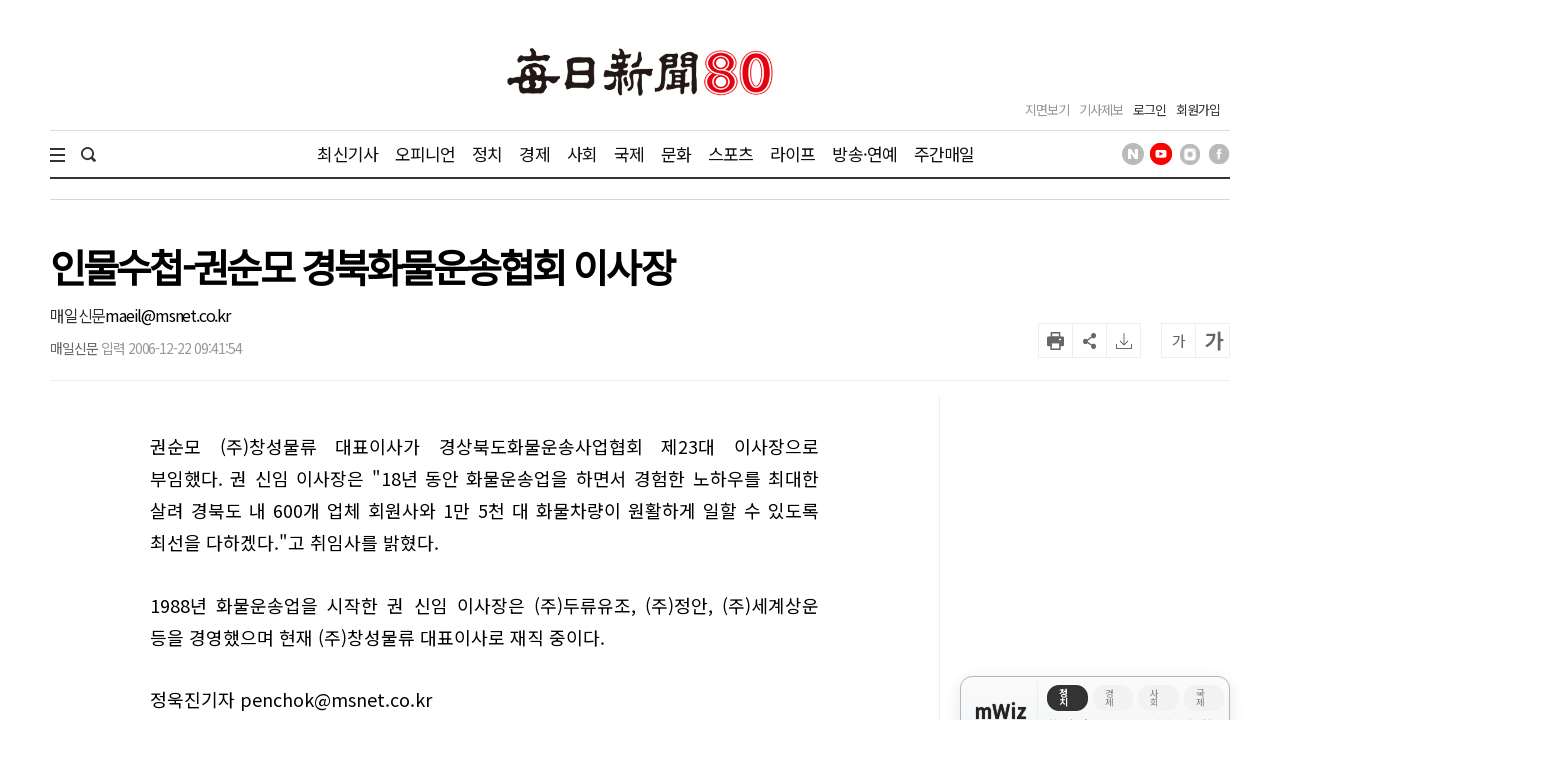

--- FILE ---
content_type: text/html; charset=utf-8
request_url: https://www.google.com/recaptcha/api2/aframe
body_size: 267
content:
<!DOCTYPE HTML><html><head><meta http-equiv="content-type" content="text/html; charset=UTF-8"></head><body><script nonce="W7uSDniO1GUzyZsqurtWkg">/** Anti-fraud and anti-abuse applications only. See google.com/recaptcha */ try{var clients={'sodar':'https://pagead2.googlesyndication.com/pagead/sodar?'};window.addEventListener("message",function(a){try{if(a.source===window.parent){var b=JSON.parse(a.data);var c=clients[b['id']];if(c){var d=document.createElement('img');d.src=c+b['params']+'&rc='+(localStorage.getItem("rc::a")?sessionStorage.getItem("rc::b"):"");window.document.body.appendChild(d);sessionStorage.setItem("rc::e",parseInt(sessionStorage.getItem("rc::e")||0)+1);localStorage.setItem("rc::h",'1769504199603');}}}catch(b){}});window.parent.postMessage("_grecaptcha_ready", "*");}catch(b){}</script></body></html>

--- FILE ---
content_type: application/javascript; charset=utf-8
request_url: https://fundingchoicesmessages.google.com/f/AGSKWxUPPHz2Rpx9hVv3ZgnjiMM2hwda9J9ypVxIPhF-uyYUSD1CkcIZNZu7AKfYWrDYILoNqM-6AdiYeyQLQEqlem3pe90CHQbas4IZiYUJfa8MivU_UJGGYRanHUMhATNsIVarYZ7H7A==?fccs=W251bGwsbnVsbCxudWxsLG51bGwsbnVsbCxudWxsLFsxNzY5NTA0MjAwLDE2NTAwMDAwMF0sbnVsbCxudWxsLG51bGwsW251bGwsWzcsOSw2XSxudWxsLDIsbnVsbCwiZW4iLG51bGwsbnVsbCxudWxsLG51bGwsbnVsbCwxXSwiaHR0cHM6Ly93d3cuaW1hZWlsLmNvbS9wYWdlL3ZpZXcvMjAwNjEyMjIwOTA4MDg2ODc2MyIsbnVsbCxbWzgsImxSZktNME4xY1QwIl0sWzksImVuLVVTIl0sWzE5LCIyIl0sWzE3LCJbMF0iXSxbMjQsIiJdLFsyOSwiZmFsc2UiXV1d
body_size: 216
content:
if (typeof __googlefc.fcKernelManager.run === 'function') {"use strict";this.default_ContributorServingResponseClientJs=this.default_ContributorServingResponseClientJs||{};(function(_){var window=this;
try{
var qp=function(a){this.A=_.t(a)};_.u(qp,_.J);var rp=function(a){this.A=_.t(a)};_.u(rp,_.J);rp.prototype.getWhitelistStatus=function(){return _.F(this,2)};var sp=function(a){this.A=_.t(a)};_.u(sp,_.J);var tp=_.ed(sp),up=function(a,b,c){this.B=a;this.j=_.A(b,qp,1);this.l=_.A(b,_.Pk,3);this.F=_.A(b,rp,4);a=this.B.location.hostname;this.D=_.Fg(this.j,2)&&_.O(this.j,2)!==""?_.O(this.j,2):a;a=new _.Qg(_.Qk(this.l));this.C=new _.dh(_.q.document,this.D,a);this.console=null;this.o=new _.mp(this.B,c,a)};
up.prototype.run=function(){if(_.O(this.j,3)){var a=this.C,b=_.O(this.j,3),c=_.fh(a),d=new _.Wg;b=_.hg(d,1,b);c=_.C(c,1,b);_.jh(a,c)}else _.gh(this.C,"FCNEC");_.op(this.o,_.A(this.l,_.De,1),this.l.getDefaultConsentRevocationText(),this.l.getDefaultConsentRevocationCloseText(),this.l.getDefaultConsentRevocationAttestationText(),this.D);_.pp(this.o,_.F(this.F,1),this.F.getWhitelistStatus());var e;a=(e=this.B.googlefc)==null?void 0:e.__executeManualDeployment;a!==void 0&&typeof a==="function"&&_.To(this.o.G,
"manualDeploymentApi")};var vp=function(){};vp.prototype.run=function(a,b,c){var d;return _.v(function(e){d=tp(b);(new up(a,d,c)).run();return e.return({})})};_.Tk(7,new vp);
}catch(e){_._DumpException(e)}
}).call(this,this.default_ContributorServingResponseClientJs);
// Google Inc.

//# sourceURL=/_/mss/boq-content-ads-contributor/_/js/k=boq-content-ads-contributor.ContributorServingResponseClientJs.en_US.lRfKM0N1cT0.es5.O/d=1/exm=ad_blocking_detection_executable,kernel_loader,loader_js_executable,web_iab_tcf_v2_signal_executable/ed=1/rs=AJlcJMwSx5xfh8YmCxYY1Uo-mP01FmTfFQ/m=cookie_refresh_executable
__googlefc.fcKernelManager.run('\x5b\x5b\x5b7,\x22\x5b\x5bnull,\\\x22imaeil.com\\\x22,\\\x22AKsRol_HhRW_H2nAXRLCuQ1Cacqoq7WvGcTOEa1KSvx66XhXOV78ZvxsV8k8km5SNe16aD1q-ZMH3WXWcN7I5Vt1rirBsgn_lL_5yj-fIAFc9Ef9XLaE0vORCMS9CAwyzi3PQvB4884iTzJQxz8tIcsfIA6DzGUSHA\\\\u003d\\\\u003d\\\x22\x5d,null,\x5b\x5bnull,null,null,\\\x22https:\/\/fundingchoicesmessages.google.com\/f\/AGSKWxUfREwdBGy3JK5U_LBFcHtee6RVgQ1VJCHl7yIy_c2nKHwkNlFkRVOm7NyEMI5rcdXEUaqmXuCBVxBO-Npm7arpu4OK05IrMhVTzkfolHbfU2J-Br2Z3J_MCYHmg9qlQhubP_gUnw\\\\u003d\\\\u003d\\\x22\x5d,null,null,\x5bnull,null,null,\\\x22https:\/\/fundingchoicesmessages.google.com\/el\/AGSKWxWG1q-JmvfFzkudk6c2bDfLN9EL7jsj_XLIJRaEDpkU4y8CzTt7u3V-75bxSe2ykiXnAq5I5YA90cQ2njSMW2lJVydhN8Hcjk9AezjvDLjGxf6h9Tj1bm4K69uxB9M45vzHMQkIOQ\\\\u003d\\\\u003d\\\x22\x5d,null,\x5bnull,\x5b7,9,6\x5d,null,2,null,\\\x22en\\\x22,null,null,null,null,null,1\x5d,null,\\\x22Privacy and cookie settings\\\x22,\\\x22Close\\\x22,null,null,null,\\\x22Managed by Google. Complies with IAB TCF. CMP ID: 300\\\x22\x5d,\x5b3,1\x5d\x5d\x22\x5d\x5d,\x5bnull,null,null,\x22https:\/\/fundingchoicesmessages.google.com\/f\/AGSKWxUMATs6umfjnt0zgybeFb9bticG8C7Kpdq0HMVZAIQDD-eKPB98dv2bL8rGwzI9Q5J8RzxcOlsE3Eu187V_izH_p_dR6NhmGgBy7YIa3DplZSlF7rGQvrI4MvWfZC-TTi23-j18-A\\u003d\\u003d\x22\x5d\x5d');}

--- FILE ---
content_type: application/javascript; charset=utf-8
request_url: https://fundingchoicesmessages.google.com/f/AGSKWxUqFLLh8n_xGCXkuPxCwXoRuthfXI3obAc2k0kul7B2A1v2BRZo2wOdodCrgmB3WRiC1fLHiyLldIf2hZPx82EVxOnebo9EKJYMyc335St-PFVbfkAIY7a2-8FuhDkwIwKpdzg3rWUj8HKvJIDtHbs-8Gt22isFHv2xV9fomJILd3Ks9nXgy81KsxwN/_/ad?iframe_/1200x70_/ad.premium-+advertorial./adtech-
body_size: -1285
content:
window['51aa0e6c-92b6-4988-8e93-576916361e9a'] = true;